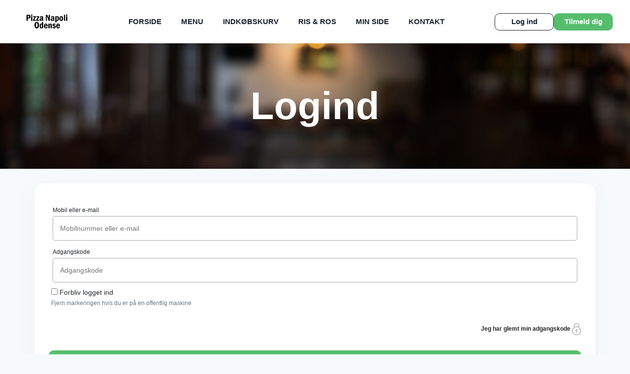

--- FILE ---
content_type: text/html
request_url: https://napoliodense.dk/login.php
body_size: 46372
content:

<!DOCTYPE html>
<html lang="da">

<head>
    <!-- Meta -->
    <meta charset="ISO-8859-1">
    <meta name="viewport" content="width=device-width, initial-scale=1.0, maximum-scale=1.0">
    <meta http-equiv="X-UA-Compatible" content="ie=edge">
    <title>Pizza Napoli - Odense - Takeaway Restaurant - Online Bestilling | LOGIN</title>
    <meta name="description" content="Pizza og mere på menukortet hos Pizza Napoli i Odense og når du bestiller på vores hjemmeside, får du mulighed for rabatter."></meta>
<meta name="keywords" content="Pizza Online, Pizza Odense, Pizza, Spisested, online bestilling, mad, spiser, spise, spis, online bestilling, Fyn Restaurant, mad bestil mad online, pizzaria Odense, Odense, Spis Odense, Mad Odense, Restaurant, restaurant pizzaer, pizzeria, online pizzeria, ePizzera pizzeria, pizzeria, pizza i Odense, Web Wap Solutions, Web Solutions, Wap Solutions, eRestaurant, eRestaurant Suite Professional, Pizza Webshop, Pizza Online Butik"></meta>
<meta name="Title" content="Pizza Napoli - Take Away restaurant online - Odense"></meta>
<meta name="Abstract" content="Pizza Napoli - Odense Spisested Restaurant Odense Restaurant Pizza Odense Pizzeria Odense, Web Wap Solutions - eRestaurant."></meta>
<meta name="Copyright" content="(C) RESTO - eRestaurant"></meta>
<meta name="Author" content="eRestaurant - www.erestaurant.dk"></meta>

<meta name="DC.Title" content="Pizza Napoli Takeaway - Odense Pizza og mere på menukortet og når du bestiller på vores hjemmeside, får du mulighed for rabatter"></meta>
<meta name="DC.Description" content="Pizza Napoli Takeaway - Odense - Pizza og mere på menukortet hos Pizza Napoli i Odense og når du bestiller på vores hjemmeside, får du mulighed for rabatter."></meta>
<meta name="DC.Subject" content="Pizza Napoli Takeaway - Odense Pizza og mere på menukortet og når du bestiller på vores hjemmeside, får du mulighed for rabatter."></meta>
<meta name="DC.Creator" content="eRestaurant RESTO - http://erestaurant.dk"></meta>
<meta name="DC.Publisher" content="eRestaurant RESTO - http://erestaurant.dk"></meta>
<meta name="DC.Date" content="2007-11-01"></meta>
<meta name="DC.Language" content="da"></meta>

<!-- Bing auth -->
<meta name="msvalidate.01" content="D1C3D2ECFFF1FFB903CAB31ECD3012F8" />

<!-- Favicon -->
<link rel="apple-touch-icon" sizes="180x180" href="template/yilmaz2022/images/favicon/apple-touch-icon.png">
<link rel="icon" type="image/png" sizes="32x32" href="template/yilmaz2022/images/favicon/favicon-32x32.png">
<link rel="icon" type="image/png" sizes="16x16" href="template/yilmaz2022/images/favicon/favicon-16x16.png">
<link rel="manifest" href="template/yilmaz2022/images/favicon/site.webmanifest">
<link rel="canonical" href="https://napoliodense.dk" />
<!-- Favicon End -->


<meta property="og:url"           content="https://napoliodense.dk" />
<meta property="og:type"          content="website" />
<meta property="og:title"         content="Pizza Napoli" />
<meta property="og:description"   content="Pizza Napoli Takeaway i Odense" />
<meta property="og:image"         content="https://napoliodense.dk/template/yilmaz2022/images/logo.png" />

<meta http-equiv="Content-Language" content="da"></meta>

<meta http-equiv="Cache-Control" content="no-cache">



<meta name="Revisit-After" content="7 Days"></meta>
<meta name="robots" content="noarchive"></meta>
<meta name="googlebot" content="noarchive"></meta>
<meta name="distribution" content="GLOBAL"></meta>
    <!-- Meta End-->

    <!-- Favicon -->
    <link rel="apple-touch-icon" sizes="180x180" href="template/yilmaz2022/images/favicon/apple-touch-icon.png">
    <link rel="icon" type="image/png" sizes="32x32" href="template/yilmaz2022/images/favicon/favicon-32x32.png">
    <link rel="icon" type="image/png" sizes="16x16" href="template/yilmaz2022/images/favicon/favicon-16x16.png">
    <link rel="manifest" href="template/yilmaz2022/images/favicon/site.webmanifest?ver=20250422">
    <!-- Favicon End -->

    <!-- view css and js -->
    
    
    
    <script type="text/javascript">
        window.addEventListener('load', (event) => {
            var _gaq = _gaq || [];
            _gaq.push(['_setAccount', 'UA-56321887-1']);
            _gaq.push(['_setDomainName', 'napoliodense.dk']);
            _gaq.push(['_trackPageview']);

            (function() {
                var ga = document.createElement('script'); ga.type = 'text/javascript'; ga.async = true;
                ga.src = ('https:' == document.location.protocol ? 'https://ssl' : 'http://www') + '.google-analytics.com/ga.js';
                var s = document.getElementsByTagName('script')[0]; s.parentNode.insertBefore(ga, s);
            })();
        })
    </script>





    <!-- Links -->
    <link href="https://fonts.googleapis.com/css2?family=Inter:wght@100;200;300;400;500;600;700;800;900&display=swap"
          rel="stylesheet">
    <link href="https://cdn.jsdelivr.net/npm/bootstrap@5.1.1/dist/css/bootstrap.min.css?ver=20250422" rel="stylesheet"
          integrity="sha384-F3w7mX95PdgyTmZZMECAngseQB83DfGTowi0iMjiWaeVhAn4FJkqJByhZMI3AhiU" crossorigin="anonymous">
    <link href="https://maxcdn.bootstrapcdn.com/font-awesome/4.7.0/css/font-awesome.min.css?ver=20250422" rel="stylesheet">
    <link href="https://cdnjs.cloudflare.com/ajax/libs/animate.css/3.7.2/animate.min.css?ver=20250422" rel="stylesheet">
    <link href="https://cdnjs.cloudflare.com/ajax/libs/intl-tel-input/17.0.8/css/intlTelInput.min.css?ver=20250422" rel="stylesheet">
    <link rel="stylesheet" type="text/css" href="views/desktop-yilmaz2022/js/jquery/ext/timepicker-0.3.3/jquery.ui.timepicker.css?ver=0.3.3" />
    <link href="views/desktop-yilmaz2022/css/lightbox.min.css?ver=20250422" rel="stylesheet">
    
    
    

    <link href="views/desktop-yilmaz2022/css/semantic/calendar.css?ver=20250422" media="print" onload="this.media='all'">

    <link href="views/desktop-yilmaz2022/css/main.css?ver=20250422" rel="stylesheet">
        <link href="views/desktop-yilmaz2022/css/erestaurant.css?ver=20250422" rel="stylesheet">
    <link href="template/yilmaz2022/css/shop.css?ver=20250422-" rel="stylesheet">
    <!-- Links End -->

    </head>

<body itemscope itemtype="https://schema.org/Restaurant">


<div id="fb-root"></div>
<script async defer crossorigin="anonymous" src="https://connect.facebook.net/en_US/sdk.js#xfbml=1&version=v20.0" nonce="xzAI1SFD"></script>



<!-- Header -->
<header>
    <a href="index.php" class="logo">
        <img itemprop="image" src="template/yilmaz2022/images/logo.png" alt="Logo" title="Pizza Napoli" fetchpriority="high">
    </a>

    <nav>
    <ul class="menu">
                                                        <li id="index-menu-item" class="top-menu-item menu-index">
                                                    <a href="forside" title="Forside" rel="canonical">Forside</a>
                                            </li>
                                                                                    <li id="menu-menu-item" class="top-menu-item menu-menu">
                                                    <a href="menu" title="Menu" rel="canonical">Menu</a>
                                            </li>
                                                                                    <li id="cart-menu-item" class="top-menu-item menu-cart">
                                                    <a href="kurv" title="Indkøbskurv" rel="canonical">Indkøbskurv</a>
                                            </li>
                                                                                                        <li id="review-menu-item" class="top-menu-item menu-review">
                                                    <a href="risogros" title="Ris & Ros" rel="canonical">Ris & Ros</a>
                                            </li>
                                                                                                        <li id="mypage-menu-item" class="top-menu-item menu-mypage">
                                                    <a href="minside" title="Min Side" rel="canonical">Min Side</a>
                                            </li>
                                                                                    <li id="contact-menu-item" class="top-menu-item menu-contact">
                                                    <a href="kontakt" title="Kontakt" rel="canonical">Kontakt</a>
                                            </li>
                                                                            
        <!--
                <li id="index-menu-item" class="active top-menu-item"><a href="forside" title="Forside" rel="canonical">FORSIDE</a></li>
                <li id="menu-menu-item" class="top-menu-item"><a href="menu" title="Menu" rel="canonical">MENU</a></li>
                <li id="cart-menu-item" class="top-menu-item"><a href="kurv" title="Indkøbskurv">INDKØBSKURV</a></li>
                <li id="review-menu-item" class="top-menu-item"><a href="risogros" title="Ris og Ros">RIS & ROS</a></li>
                <li id="mypage-menu-item" class="top-menu-item"><a href="minside" title="Min Side">MIN SIDE</a></li>
                <li id="contact-menu-item" class="top-menu-item"><a href="kontakt" title="Kontakt os" rel="canonical">KONTAKT</a></li>

                                                                                                                                                                                                                                                                                                                                                                                                                                                                                            
                -->
    </ul>
    <a href="#" class="menu-trigger">
        <span></span>
        <span></span>
        <span></span>
    </a>
</nav>
<div class="actions">
            <a href="#" title="Log Ind" class="login-btn button-style-01 hover01" style="--bg-color: #fff; --color: #1C212D; --border-color:#1C212D; --height: 35px; --width: 120px;" data-bs-toggle="modal" data-bs-target="#modalLogin">Log ind</a>
        <a href="#" title="Tilmeld dig" class="register-btn button-style-01 hover01" style="--bg-color: #55BE6D; --color: #fff; --border-color:#55BE6D ; --height: 35px; --width: 120px;" data-bs-toggle="modal" data-bs-target="#modalRegistration">Tilmeld dig</a>
    </div>
</header>
<!-- Header End -->

<!-- Banner -->
<!-- Banner -->
<section class="banner-page">
    <img src="views/desktop-yilmaz2022/images/banners/menu-banner02.jpg" alt="banner">
    <div class="text">
        <h2>Logind</h2>
    </div>
</section>
<!-- Banner End -->

<!-- Banner End -->

<section class="min-side loginModal page-wrapper">
    <div class="container page">
        <div class="row">
            <div class="col-lg-12 modal-body">

                
                <form action="login.php" method="post" name="login">
                    <div class="form-style">
                        <label for="username">Mobil eller e-mail</label>
                        <input type="text" id="username" name="username" id="username" placeholder="Mobilnummer eller e-mail">

                    </div>
                    <div class="form-style">
                        <label for="password">Adgangskode</label>
                        <input type="password" name="password" id="password"  placeholder="Adgangskode">
                    </div>
                    <p class="pl5 mt10 mb10 small">
                        <input type="checkbox" name="staylogged" value="1" id="stay-loggedin" />
                        <label id="stay-loggedin-label" for="stay-loggedin">Forbliv logget ind</label><br>
                        <small class="text-muted">Fjern markeringen hvis du er på en offentlig maskine</small>
                    </p>
                    <a href="forgotpassword.php" class="link-text" style="font-weight: 600">
                        Jeg har glemt min adgangskode
                        <img src="views/desktop-yilmaz2022/images/icons/lock.svg" alt="Lock">
                    </a>

                    <button type="submit" onclick="$('#login-indicator').removeClass('ishidden');" name="doLogin" class="button-style-01 mb15 hover01" style="--bg-color: #55BE6D; --color: #fff; --border-color:#55BE6D ; --height: 55px; --width: 100%;">
                        <img id="login-indicator" class="ishidden" src="views/desktop-yilmaz2022/images/indicators/vertical.gif" title="Vent venligst..." alt="Vent venligst..." />
                        LOG IND
                    </button>

                                            <a href="checkout_information.php?t=1768673628&isguest=1" class="button-style-01 mb10 hover01" style="--bg-color: transparent; --color: #000; --border-color:#6C727F ; --height: 55px; --width: 100%;"><img src="views/desktop-yilmaz2022/images/icons/anonymous.svg" alt="Guest">Fortsæt som gæst</a>
                    
                    

                    <hr class="hr-text" data-content="ELLER" />

                    <p class="text-center mt25 mb25">Har du ikke en konto?</p>
                    <a href="#" class="button-style-01 mb15 hover01" data-bs-toggle="modal" data-bs-target="#modalRegistration" style="--bg-color: #000; --color: #fff; --border-color:#000 ; --height: 55px; --width: 100%;">OPRET KONTO</a>
                </form>
            </div>
        </div>
    </div>
</section>

<!-- Footer -->
<footer>
    <div class="container">
        <div class="row">

            <div class="col-lg-4">
                <a href="index.php" class="logo"><img loading="lazy" itemprop="image" src="template/yilmaz2022/images/logo.png" alt="Logo"></a>
                <h2 itemprop="name">Pizza Napoli</h2>
                <address itemprop="address" itemscope itemtype="https://schema.org/PostalAddress">
                    <span itemprop="streetAddress">Christine Løvmands Vej 6, 5230 <span itemprop="areaServed">Odense</span></span>
                </address>

                <div class="info">
                                        <a itemprop="telephone" href="tel:66122373" title="Ring til forretning">Tlf: 66122373</a>
                                                            
                                        <a itemprop="telephone" href="tel:+45 66122373" title="Ring til forretning" class="button hover01"><i class="fa fa-phone"></i> +45 66122373</a>
                                    </div>

                <div id="allergy-info-footer" style="clear:both">
                    <hr class="allergy-info-hr" />
                    <a href="contact.php">
                        Hvis du - eller den du bestiller for - <br>har fødevareallergi eller er intolerant over for bestemte fødevarer<br>
                        klik her og kontakt os.
                    </a>
                    <hr class="allergy-info-hr" />
                </div>

                                <a href="http://www.findsmiley.dk/da-DK/Searching/DetailsView.htm?virk=85289" rel="noreferrer" target="_blank" title="Pizza Napoli fødevare kontrolrapport">
                    <img loading="lazy" src="views/desktop-yilmaz2022/images/materials/saControl.png" title="Pizza Napoli Kontrolrapporten" alt="Pizza Napoli Kontrolrapporten" class="saControl">
                </a>
                
            </div>

            <div class="col-lg-2 col-md-6 mobil-none">
                <h6 class="menu-title">Menu</h6>
<ul class="menu">
                        <li><a href="index.php" title="Forside">Forside</a></li>
                                <li><a href="menu.php" title="Menu">Menu</a></li>
                                <li><a href="cart.php" title="Indkøbskurv">Indkøbskurv</a></li>
                                <li><a href="offers.php" title="Tilbud">Tilbud</a></li>
                                <li><a href="review.php" title="Ris & Ros">Ris & Ros</a></li>
                                <li><a href="news.php" title="Nyheder">Nyheder</a></li>
                                <li><a href="mypage.php" title="Min Side">Min Side</a></li>
                                <li><a href="contact.php" title="Kontakt">Kontakt</a></li>
                                <li><a href="privacy.php" title="Betingelse & Vilkår">Betingelse & Vilkår</a></li>
                                <li><a href="sitemap.php" title="Sitemap">Sitemap</a></li>
            
</ul>
            </div>

            <div class="col-lg-2 col-md-6 mobil-none">
                <h6 class="menu-title">Åbningstider</h6>
                
                <ul class="menu between">
                                                                        <li itemprop="openingHours" ><a href="#">Mandag <span>14:30 - 21:45</span></a></li>
                                                                                                <li itemprop="openingHours" ><a href="#">Tirsdag <span>14:30 - 21:45</span></a></li>
                                                                                                <li itemprop="openingHours" ><a href="#">Onsdag <span>14:30 - 21:45</span></a></li>
                                                                                                <li itemprop="openingHours" ><a href="#">Torsdag <span>14:30 - 21:45</span></a></li>
                                                                                                <li itemprop="openingHours" ><a href="#">Fredag <span>14:30 - 21:45</span></a></li>
                                                                                                <li itemprop="openingHours" class="openingtime-today"><a href="#">Lørdag <span>14:30 - 21:45</span></a></li>
                                                                                                <li itemprop="openingHours" ><a href="#">Søndag <span>14:30 - 21:45</span></a></li>
                                            
                </ul>
            </div>

            <div class="col-lg-3 offset-lg-1 pb-5">
                <h6 class="menu-title">Tjenester</h6>
                <div class="fb-page" data-href="https://www.facebook.com" data-small-header="false" data-adapt-container-width="true" data-hide-cover="false" data-show-facepile="false"></div>
                <div id="serves-cuisine">
                    <hr />
                    Vi serverer:
                                            <span class="ceo-category"><span itemprop="servesCuisine">Meat Pizza NYHED</span>, </span>
                                            <span class="ceo-category"><span itemprop="servesCuisine">Pizzaer</span>, </span>
                                            <span class="ceo-category"><span itemprop="servesCuisine">Kebab Pizzaer</span>, </span>
                                            <span class="ceo-category"><span itemprop="servesCuisine">Oksemørbrad Pizzaer</span>, </span>
                                            <span class="ceo-category"><span itemprop="servesCuisine">Åben Indbagt Pizza</span>, </span>
                                            <span class="ceo-category"><span itemprop="servesCuisine">Mexicanske Pizzaer</span>, </span>
                                            <span class="ceo-category"><span itemprop="servesCuisine">Luxus Pizzaer</span>, </span>
                                            <span class="ceo-category"><span itemprop="servesCuisine">Salat Pizza</span>, </span>
                                            <span class="ceo-category"><span itemprop="servesCuisine">Tyrkiske Pizzaer</span>, </span>
                                            <span class="ceo-category"><span itemprop="servesCuisine">Pitabrød</span>, </span>
                                            <span class="ceo-category"><span itemprop="servesCuisine">Durum</span>, </span>
                                            <span class="ceo-category"><span itemprop="servesCuisine">Pizzasandwich</span>, </span>
                                            <span class="ceo-category"><span itemprop="servesCuisine">Pastaretter</span>, </span>
                                            <span class="ceo-category"><span itemprop="servesCuisine">Salater</span>, </span>
                                            <span class="ceo-category"><span itemprop="servesCuisine">Grillmad</span>, </span>
                                            <span class="ceo-category"><span itemprop="servesCuisine">Burger</span>, </span>
                                            <span class="ceo-category"><span itemprop="servesCuisine">Hjemmelavet Burger</span>, </span>
                                            <span class="ceo-category"><span itemprop="servesCuisine">Børne Pizza</span>, </span>
                                            <span class="ceo-category"><span itemprop="servesCuisine">Drikkevarer</span>, </span>
                    
                </div>
            </div>

        </div>

        <div class="row align-items-center">
            <div class="col-lg-4 mobil-order-3">
                <span class="copy text-muted" style="font-size:11px;">Copyright &copy; 2022 - Leveret af:<br> Online Bestilling System - eRestaurant Suite Pro.</span>
<div id="erestaurant-title"><a style="font-size:11px;color:#6c757d!important;" href="https://erestaurant.dk" rel="noopener" target="_blank" title="RESTO / eRestaurant.dk">Klik her og få din egen forretning online i dag</a></div>
<div><a href="https://erestaurant.dk" rel="noopener" target="_blank" title="eRestaurant.dk"><img rel="preload" style="max-width:200px;" src="images/erestaurant/logo-300x99.png" title="RESTO / eRestaurant.dk" alt="eRestaurant.dk" /></a></div>

            </div>
            <div class="col-lg-4 mobil-order-2">
                <img loading="lazy" class="card-img" src="views/desktop-yilmaz2022/images/payments/kortlogo_64px_kant2_625954af01e9a.png" alt="Kreditkort" />
            </div>
            <div class="col-lg-4 mobil-order-1">
                <ul class="social-media">
                    <li id="facebook"><a title="Følg os på facebook" target="_blank" rel="noopener" href="https://www.facebook.com"><i class="fa fa-facebook"></i></a></li>
                    <li id="instagram"><a title="Følg os på Instagram" target="_blank" rel="noopener" href="http://instagram.com"><i class="fa fa-instagram"></i></a></li>
                    <li id="twitter"><a title="Følg os på Twitter" target="_blank" rel="noopener" href="http://twitter.com"><i class="fa fa-twitter"></i></a></li>
                    <li id="linkedin"><a title="Følg os på Linkedin" target="_blank" rel="noopener" href="https://www.linkedin.com"><i class="fa fa-linkedin"></i></a></li>
                    <li id="whatsapp"><a title="Kontakt os på Whatsapp" target="_blank" rel="noopener" href="https://whatsapp.com"><i class="fa fa-whatsapp"></i></a></li>
                    <li id="youtube"><a title="Følg os på Youtube" target="_blank" rel="noopener" href="https://youtube.com"><i class="fa fa-youtube"></i></a></li>
                </ul>
            </div>
        </div>
    </div>
    <!-- Modal -->
<div class="modal loginModal modalRezerve fade" id="modalRezerve" tabindex="-1" aria-labelledby="exampleModalLabel"
     aria-hidden="true">
    <div class="modal-dialog modal-dialog-centered">
        <div class="modal-content">
            <div class="modal-inner">
                <div class="modal-header">
                    <button type="button" class="close-btn" data-bs-dismiss="modal" aria-label="Close">
                        <svg id="Group_6547" data-name="Group 6547" xmlns="http://www.w3.org/2000/svg"
                             width="28.969" height="28.969" viewBox="0 0 28.969 28.969">
                            <g id="_x33_">
                                <path id="Path_25611" data-name="Path 25611"
                                      d="M21.727,2.414a4.833,4.833,0,0,1,4.828,4.828V21.727a4.833,4.833,0,0,1-4.828,4.828H7.242a4.833,4.833,0,0,1-4.828-4.828V7.242A4.833,4.833,0,0,1,7.242,2.414Zm0-2.414H7.242A7.242,7.242,0,0,0,0,7.242V21.727a7.242,7.242,0,0,0,7.242,7.242H21.727a7.242,7.242,0,0,0,7.242-7.242V7.242A7.242,7.242,0,0,0,21.727,0Z"
                                      fill="#000" />
                            </g>
                            <path id="Path_25612" data-name="Path 25612"
                                  d="M14.646,12.939,18.06,9.526a1.207,1.207,0,0,0-1.707-1.707l-3.414,3.414L9.524,7.818A1.207,1.207,0,0,0,7.818,9.524l3.415,3.415L7.819,16.353A1.207,1.207,0,1,0,9.526,18.06l3.414-3.414,3.414,3.414a1.207,1.207,0,0,0,1.707-1.707Z"
                                  transform="translate(1.545 1.545)" fill="#000" />
                        </svg>
                    </button>
                    <h4 id="modal-title" class="opret-tt">Reservation</h4>
                </div>
                <div class="modal-body">
                    <div id="successful-reservation" class="alert alert-success" role="alert" style="display: none;"></div>
                    <div id="failed-reservation" class="alert alert-danger" role="alert" style="display: none;"></div>
                    <div id="reservation-modal-wrapper" class="rezervosyon-modal">
                        <p>
                            Reservationen er først gyldig efter vores bekræftelse. Bordbestillinger skal ske senest
                            dagen før. Bordbestilling til samme dag skal være foretaget pr. telefon i restaurantens
                            åbningstid
                        </p>
                        <form action="" method="post" id="reservation-form" class="row justify-content-between form">
                            <input type="hidden" name="fighter" id="fighter" value="" />
                            <div class="col-lg-5">
                                <div class="input-style mb30">
                                    <label for=""><img src="views/desktop-yilmaz2022/images/icons/calendar2.svg" alt="date"> VÆLG DATO</label>
                                    <div class="ui calendar" id="reservation-calender"></div>
                                    <input type="hidden" name="selected-date" id="selected-date" value="" />
                                </div>

                                <div class="input-style mb30">
                                    <label for=""><img src="views/desktop-yilmaz2022/images/icons/clock.svg" alt="time"> Hvad tid</label>
                                    <div class="row">
                                        <div class="col-6">
                                            <input id="time-hour" name="time-hour" type="number" value="14" max="24" min="0" onchange="javascript:reservation.hourChanged(this.value);">
                                        </div>
                                        <div class="col-6">
                                            <input id="time-min" name="time-min" type="number" value="00" max="55" min="0" onchange="javascript:reservation.minChanged(this.value);">
                                        </div>
                                        <div class="col-12">
                                            <div id="selected-date-time" class="conclusion"></div>
                                        </div>
                                    </div>
                                </div>
                            </div>
                            <div class="col-lg-6">
                                <div class="input-style mb20">
                                    <label for=""><img src="views/desktop-yilmaz2022/images/icons/reserved.svg" alt="numerofguests"> ANTAL GÆSTER</label>
                                    <select name="guests" id="reservation-guests">
                                        <option value="1">1 gæst</option>
                                        <option value="2">2 gæster</option>
                                        <option value="3">3 gæster</option>
                                        <option value="4">4 gæster</option>
                                        <option value="5">5 gæster</option>
                                        <option value="6">6 gæster</option>
                                        <option value="7">7 gæster</option>
                                        <option value="8">8 gæster</option>
                                        <option value="9">9 gæster</option>
                                        <option value="10">10 gæster</option>
                                    </select>
                                </div>

                                <div class="input-style">
                                    <label for=""><img src="views/desktop-yilmaz2022/images/icons/reserved.svg" alt="reserved"> KONTAKT OPLYSNINGER</label>
                                    <input type="text" name="name" id="reservation-name" class="mb10" placeholder="Dit Navn:">
                                    <input type="text" name="phone" id="reservation-phone" class="mb10" placeholder="Telefon/mobilnummer:">
                                    <input type="text" name="email" id="reservation-email" class="mb10" placeholder="E-mail:">
                                    <textarea name="message" id="reservation-message" placeholder="evt besked:"></textarea>
                                </div>
                                <input type="hidden" name="reservation_token" id="reservation_token" value="30e75159af992ca85a4fc70d04fba367" />
                                <a href="#" id="send-reservation" class="button-style-01 hover01" style="--bg-color: #55BE6D; --color: #fff; --border-color:#55BE6D ; --height: 55px; --width: 100%;">SEND</a>
                            </div>
                        </form>
                    </div>
                </div>
            </div>
        </div>
    </div>
</div>
</footer>
<!-- Footer End -->
<!-- Modal -->
<div class="modal loginModal fade" id="modalLogin" tabindex="-1" aria-labelledby="loginModalLabel" aria-hidden="true">
    <div class="modal-dialog modal-dialog-centered">
        <div class="modal-content">

            <div id="success-body" class="ishidden" style="text-align: center">
                <br><br>
                <img loading="lazy" src="views/desktop-yilmaz2022/images/icons/green-tick-big-green.png" alt="tick" style="max-width: 90%"/><br><br>
                <a href="checkout_information.php" class="button-style-01 hover01" style="--bg-color: #55BE6D; --color: #fff; --border-color:#55BE6D ; --height: 45px; --width: 100%;">fortsæt</a>
                <br><br>
            </div>

            <div class="modal-inner">
                <div class="modal-header">
                    <button type="button" class="close-btn" data-bs-dismiss="modal" aria-label="Close">
                        <svg id="Group_6547" data-name="Group 6547" xmlns="http://www.w3.org/2000/svg" width="28.969" height="28.969" viewBox="0 0 28.969 28.969">
                            <g id="_x33_">
                                <path id="Path_25611" data-name="Path 25611" d="M21.727,2.414a4.833,4.833,0,0,1,4.828,4.828V21.727a4.833,4.833,0,0,1-4.828,4.828H7.242a4.833,4.833,0,0,1-4.828-4.828V7.242A4.833,4.833,0,0,1,7.242,2.414Zm0-2.414H7.242A7.242,7.242,0,0,0,0,7.242V21.727a7.242,7.242,0,0,0,7.242,7.242H21.727a7.242,7.242,0,0,0,7.242-7.242V7.242A7.242,7.242,0,0,0,21.727,0Z" fill="#000"/>
                            </g>
                            <path id="Path_25612" data-name="Path 25612" d="M14.646,12.939,18.06,9.526a1.207,1.207,0,0,0-1.707-1.707l-3.414,3.414L9.524,7.818A1.207,1.207,0,0,0,7.818,9.524l3.415,3.415L7.819,16.353A1.207,1.207,0,1,0,9.526,18.06l3.414-3.414,3.414,3.414a1.207,1.207,0,0,0,1.707-1.707Z" transform="translate(1.545 1.545)" fill="#000"/>
                        </svg>
                    </button>
                    <h4>Log venligst ind</h4>
                </div>
                <div class="modal-body">
                    <div class="alert alert-warning ishidden" role="alert" id="login-error-wrapper">
                        <i class="fa fa-exclamation-triangle" aria-hidden="true"></i> <span id="error-message"></span>
                    </div>

                    <form action="checkout_information.php?t=1768673628" method="post" name="login" onsubmit="return app.login(this);">
                        <div class="form-style">
                            <label for="username">Mobilnummer eller e-mail</label>
                            <input type="username"  name="username" id="username" placeholder="Mobilnummer eller e-mail">

                        </div>
                        <div class="form-style">
                            <label for="password">Adgangskode</label>
                            <input type="password" name="password" id="password"  placeholder="Adgangskode">
                        </div>
                        <p class="pl5 mt10 mb10 small">
                            <input type="checkbox" name="staylogged" value="1" id="stay-loggedin" />
                            <label id="stay-loggedin-label" for="stay-loggedin">Forbliv logget ind</label><br>
                            <small class="text-muted">Fjern markeringen hvis du er på en offentlig maskine</small>
                        </p>

                        <a href="forgotpassword.php" class="link-text" style="font-weight: 600">
                            Jeg har glemt min adgangskode
                            <img loading="lazy" src="views/desktop-yilmaz2022/images/icons/lock.svg" alt="lock">
                        </a>

                           <button type="submit" name="login" class="button-style-01 mb15 hover01" style="--bg-color: #55BE6D; --color: #fff; --border-color:#55BE6D ; --height: 55px; --width: 100%;">
                            LOG IND
                            <img loading="lazy" id="login-indicator" class="ishidden"  src="views/desktop-yilmaz2022/images/indicators/vertical.gif" title="Vent venligst..." alt="Vent venligst..." />
                        </button>

                        <hr class="hr-text" data-content="ELLER" />

                                                    <a href="checkout_information.php?t=1768673628&isguest=1" class="button-style-01 mb10 hover01" style="--bg-color: transparent; --color: #000; --border-color:#6C727F ; --height: 55px; --width: 100%;"><img loading="lazy" src="views/desktop-yilmaz2022/images/icons/anonymous.svg" alt="Gæst">Fortsæt som gæst</a>
                                                
                        <p class="text-center mt25 mb25">Har du ikke en konto?</p>
                        <a href="#" class="button-style-01 mb15 hover01" style="--bg-color: #000; --color: #fff; --border-color:#000 ; --height: 55px; --width: 100%;" data-bs-toggle="modal" data-bs-target="#modalRegistration">OPRET KONTO</a>
                    </form>
                </div>
            </div>
        </div>
    </div>
</div>
<!-- Modal -->
<div class="modal loginModal fade" id="modalRegistration" tabindex="-1" aria-labelledby="modalRegistrationLabel"
     aria-hidden="true">
    <div class="modal-dialog modal-dialog-centered">
        <div class="modal-content">
            <div class="modal-inner">
                <div class="modal-header">
                    <button type="button" class="close-btn" data-bs-dismiss="modal" aria-label="Close">
                        <svg id="Group_6547" data-name="Group 6547" xmlns="http://www.w3.org/2000/svg"
                             width="28.969" height="28.969" viewBox="0 0 28.969 28.969">
                            <g id="_x33_">
                                <path id="Path_25611" data-name="Path 25611"
                                      d="M21.727,2.414a4.833,4.833,0,0,1,4.828,4.828V21.727a4.833,4.833,0,0,1-4.828,4.828H7.242a4.833,4.833,0,0,1-4.828-4.828V7.242A4.833,4.833,0,0,1,7.242,2.414Zm0-2.414H7.242A7.242,7.242,0,0,0,0,7.242V21.727a7.242,7.242,0,0,0,7.242,7.242H21.727a7.242,7.242,0,0,0,7.242-7.242V7.242A7.242,7.242,0,0,0,21.727,0Z"
                                      fill="#000" />
                            </g>
                            <path id="Path_25612" data-name="Path 25612"
                                  d="M14.646,12.939,18.06,9.526a1.207,1.207,0,0,0-1.707-1.707l-3.414,3.414L9.524,7.818A1.207,1.207,0,0,0,7.818,9.524l3.415,3.415L7.819,16.353A1.207,1.207,0,1,0,9.526,18.06l3.414-3.414,3.414,3.414a1.207,1.207,0,0,0,1.707-1.707Z"
                                  transform="translate(1.545 1.545)" fill="#000" />
                        </svg>
                    </button>
                    <h4 class="opret-tt"> Opret konto</h4>
                </div>

                <div class="alert alert-warning ishidden" role="alert" id="errors-wrapper">
                    <i class="fa fa-exclamation-triangle" aria-hidden="true"></i> <span id="errors"></span>
                </div>

                <div class="modal-body">
                    <form action="register.php" name="registration" id="registration" class="row" autocomplete="off">
                        <input type="hidden" name="fighter" value="" /> 
                        <input type="hidden" name="token" value="30e75159af992ca85a4fc70d04fba367" />
                        <input type="hidden" name="simpleReqistration" value="1" />
                                                    <input type="hidden" name="return_url" value="mypage.php" />
                        
                        <div class="tt-new mt0">
                            <h5>Er du erhvervskunde?</h5>
                            <div class="checkbox-style03">
                                <input type="checkbox" id="iscompany" name="iscompany">
                                <label for="iscompany">Ja <span></span></label>
                            </div>
                        </div>
                        <div class="form-hide mb20">
                            <div class="row ">
                                <div class="form-style col-lg-6">
                                    <label for="cvr">CVR</label>
                                    <input type="text" name="cvr" id="cvr" placeholder="">
                                </div>
                                <div class="form-style col-lg-6">
                                    <label for="companyname">Firmanavn</label>
                                    <input type="text" name="companyname" id="companyname" placeholder="">
                                </div>
                                <div class="form-style col-lg-12 mb15">
                                    <label for="ean">EAN</label>
                                    <input type="text" name="ean" id="ean" placeholder="">
                                </div>

                            </div>
                        </div>
                        <div class="form-style col-lg-6">
                            <label for="firstname">Fornavn</label>
                            <input type="text" name="firstname" id="firstname" placeholder="" autocomplete="firstname">

                        </div>
                        <div class="form-style col-lg-6">
                            <label for="lastname">Efternavn</label>
                            <input type="text" name="lastname" id="lastname" placeholder="" autocomplete="lastname">
                        </div>
                        <div class="form-style input-icon col-lg-12">
                            <label for="email">E-mail</label>
                            <input type="text" name="email" id="email" placeholder="">
                            <img style="--ww: 18px" src="views/desktop-yilmaz2022/images/icons/email.svg" alt="email">
                        </div>
                        <div class="form-style mb0 col-lg-12">
                            <label for="mobilenumber">Mobilnummer</label>
                        </div>
                        <div class="form-style col-lg-3">
                                <input type="text" name="phoneArea" id="phoneArea" placeholder="" autocomplete="new-phoneArea" />
                        </div>
                        <div class="form-style input-icon col-lg-9">
                            <input type="text" name="mobilenumber" id="mobilenumber" placeholder="">
                            <img style="--ww: 14px" src="views/desktop-yilmaz2022/images/icons/hand-phone.svg" alt="phone">
                        </div>

                        <div class="form-style input-icon col-lg-6">
                            <label for="password_new">Vælg adgangskode</label>
                            <input type="password" name="password_new" id="password_new" placeholder="" autocomplete="new-password">
                            <img style="--ww: 14px" src="views/desktop-yilmaz2022/images/icons/lock-02.svg" alt="lock">
                        </div>
                        <div class="form-style input-icon col-lg-6">
                            <label for="password_confirm">Gentag adgangskode</label>
                            <input type="password" name="password_confirm" id="password_confirm" placeholder="" autocomplete="new-password">
                            <img style="--ww: 14px" src="views/desktop-yilmaz2022/images/icons/lock-02.svg" alt="lock">
                        </div>
                        
                        <div class="check-list">
                            <br><br>
                            <div class="checkbox">
                                <input type="checkbox" id="emailnewsletter" name="emailnewsletter" checked>
                                <label for="emailnewsletter"><span>Ja, jeg vil være blandt de første, der får besked om tilbud via e-mail</span></label>
                            </div>
                            <div class="checkbox">
                                <input type="checkbox" id="smsnewsletter" name="smsnewsletter" checked>
                                <label for="smsnewsletter"><span>Ja, jeg vil være blandt de første, der får besked om tilbud via SMS</span></label>
                            </div>
                        </div>

                        <div class="form-style col-lg-12">
                            <div class="cehckbox-robot">
                                <input type="checkbox" id="robot">
                                <label for="robot"><span>Jeg er ikke robot</span></label>
                            </div>
                        </div>

                        <div class="col-lg-12">
                            <button type="submit" class="button-style-01 mb15 hover01" name="doRegister" style="--bg-color: #55BE6D; --color: #fff; --border-color:#55BE6D ; --height: 55px; --width: 100%;">
                                <img id="register-indicator" class="ishidden" src="views/desktop-yilmaz2022/images/indicators/vertical.gif" title="Vent venligst..." alt="Vent venligst..." />
                                Opret
                            </button>
                        </div>

                    </form>
                </div>
            </div>
        </div>
    </div>
</div>

<!-- jquery -->

<script src="https://code.jquery.com/jquery-1.11.1.min.js?ver=20241130"></script>

<!-- Bootstrap -->
<script src="https://cdn.jsdelivr.net/npm/bootstrap@5.1.1/dist/js/bootstrap.bundle.min.js?ver=20241130"
        integrity="sha384-/bQdsTh/da6pkI1MST/rWKFNjaCP5gBSY4sEBT38Q/9RBh9AH40zEOg7Hlq2THRZ" crossorigin="anonymous">
</script>

<!-- Lightbox -->
<script src="views/desktop-yilmaz2022/js/lightbox.min.js?ver=20241130"></script>

<!-- Slick -->
<script defer src="views/desktop-yilmaz2022/js/slick.min.js?ver=20241130"></script>
<script defer src="views/desktop-yilmaz2022/js/slider.js?ver=20241130"></script>

<!-- Bootbox -->
<script src="views/desktop-yilmaz2022/js/bootbox/bootbox.all.min.js?ver=20241130"></script>

<!-- Application -->
<script src="views/desktop-yilmaz2022/js/application.js?ver=20241130"></script>

<!-- Main -->
<script src="views/desktop-yilmaz2022/js/moment-with-locales.min.js?ver=20241130"></script>
<script src="https://cdn.rawgit.com/mdehoog/Semantic-UI/6e6d051d47b598ebab05857545f242caf2b4b48c/dist/semantic.min.js"></script>
<script src="https://cdn.jsdelivr.net/jquery.validation/1.16.0/jquery.validate.min.js?ver=20241130"></script>
<script src="https://cdn.jsdelivr.net/jquery.validation/1.16.0/additional-methods.min.js"></script>
<script src="https://cdnjs.cloudflare.com/ajax/libs/intl-tel-input/17.0.8/js/intlTelInput.min.js?ver=20241130"></script>
<script defer type="text/javascript" src="https://maps.googleapis.com/maps/api/js?libraries=places&amp;key=AIzaSyBdhgx8SkGR-AgaVGUVgTaYObRp3SHOc-I"></script>
<script type="text/javascript" src="views/desktop-yilmaz2022/js/main.js"></script>

<script src="views/desktop-yilmaz2022/js/shopconnection.js?ver=20241130-01" type="text/javascript" charset="utf-8"></script>
<script async src="views/desktop-yilmaz2022/js/notify.min.js?ver=20241130" type="text/javascript"></script>

<!-- Shop -->
<script src="template/yilmaz2022/js/shop.js?ver=20241130-"></script>

<script defer src="views/desktop-yilmaz2022/js/tracking.js?ver=20241130" type="text/javascript" charset="utf-8"></script>
<script>
    $(document).ready(function () {
        
        try{
            registration.init();
        }catch(e){ console.info("unable to call registration init!" + e); }
        try{
            registration.setMobilePhoneFlags();
        }catch(e) {console.info("unable to set phone flags");}
        
    });
</script>
<script>
    // Javascript
    var input = document.querySelector("#phoneNumber");
    if(input) {
        window.intlTelInput(input, ({
            initialCountry: "dk"
        }));
    }

    $(document).ready(function () {
        reservation.init();

        $('.iti__flag-container').click(function () {
            var countryCode = $('.iti__selected-flag').attr('title');
            var countryCode = countryCode.replace(/[^0-9]/g, '')
            $('#phoneNumber').val("");
            $('#phoneNumber').val("+" + countryCode + " " + $('#phoneNumber').val());
        });
    });
</script>
</body>

</html>

--- FILE ---
content_type: image/svg+xml
request_url: https://napoliodense.dk/views/desktop-yilmaz2022/images/icons/lock.svg
body_size: 706
content:
<svg xmlns="http://www.w3.org/2000/svg" width="19.274" height="26.5" viewBox="0 0 19.274 26.5">
  <g id="lock_1_" data-name="lock (1)" transform="translate(-69.248)">
    <path id="Path_48066" data-name="Path 48066" d="M78.885,26.5A9.628,9.628,0,0,0,84.908,9.353V6.023a6.023,6.023,0,1,0-12.045,0V9.353A9.628,9.628,0,0,0,78.885,26.5ZM75.271,6.023a3.614,3.614,0,0,1,7.227,0V7.937a9.558,9.558,0,0,0-7.227,0V6.023Zm3.614,3.614a7.227,7.227,0,1,1-7.227,7.227,7.227,7.227,0,0,1,7.227-7.227Z" fill="#cbcbcb"/>
    <path id="Path_48067" data-name="Path 48067" d="M208.985,258.238v2.743a1.2,1.2,0,1,0,2.409,0v-2.743a2.409,2.409,0,1,0-2.409,0Z" transform="translate(-131.304 -240.503)" fill="#cbcbcb"/>
  </g>
</svg>


--- FILE ---
content_type: image/svg+xml
request_url: https://napoliodense.dk/views/desktop-yilmaz2022/images/icons/anonymous.svg
body_size: 576
content:
<svg xmlns="http://www.w3.org/2000/svg" width="17.5" height="20.56" viewBox="0 0 17.5 20.56">
  <path id="anonymous" d="M15.876,12.1a5.513,5.513,0,1,0-6.093,0,8.757,8.757,0,0,0-5.7,8.192v1.527a.734.734,0,0,0,.734.734H20.846a.734.734,0,0,0,.734-.734V20.29a8.757,8.757,0,0,0-5.7-8.192Zm-2.54-1.292a.727.727,0,1,1,.22-.521A.734.734,0,0,1,13.337,10.806Zm.22-2.555v.374a.734.734,0,1,1-1.468,0V7.665a.734.734,0,0,1,.734-.734.584.584,0,0,0,0-1.167.587.587,0,0,0-.587.587.734.734,0,1,1-1.468,0,2.055,2.055,0,1,1,2.8,1.916Z" transform="translate(-4.08 -1.991)" fill="#5d5d5d"/>
</svg>
